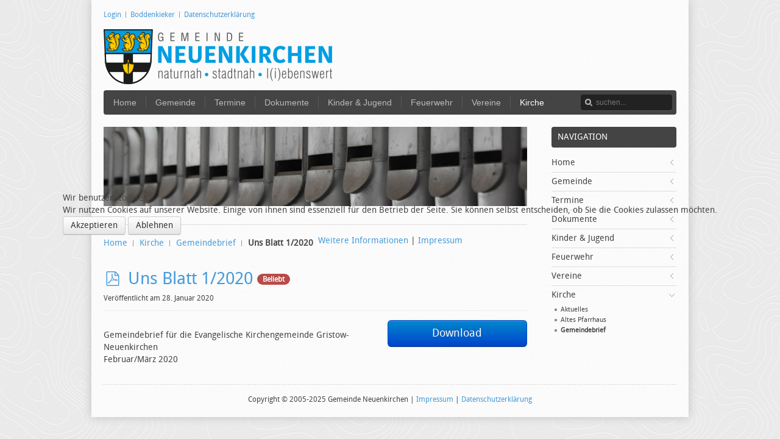

--- FILE ---
content_type: text/html; charset=utf-8
request_url: https://www.17498neuenkirchen.de/kirche/gemeindebrief/449-uns-blatt-1-2020
body_size: 8444
content:
<!DOCTYPE HTML>
<html lang="de-de" dir="ltr">


<head>
<script type="text/javascript">  (function(){ function blockCookies(disableCookies, disableLocal, disableSession){ if(disableCookies == 1){ if(!document.__defineGetter__){ Object.defineProperty(document, 'cookie',{ get: function(){ return ''; }, set: function(){ return true;} }); }else{ var oldSetter = document.__lookupSetter__('cookie'); if(oldSetter) { Object.defineProperty(document, 'cookie', { get: function(){ return ''; }, set: function(v){ if(v.match(/reDimCookieHint\=/) || v.match(/4c6c60295ead23751882e9bfa97b2377\=/)) { oldSetter.call(document, v); } return true; } }); } } var cookies = document.cookie.split(';'); for (var i = 0; i < cookies.length; i++) { var cookie = cookies[i]; var pos = cookie.indexOf('='); var name = ''; if(pos > -1){ name = cookie.substr(0, pos); }else{ name = cookie; } if(name.match(/reDimCookieHint/)) { document.cookie = name + '=; expires=Thu, 01 Jan 1970 00:00:00 GMT'; } } } if(disableLocal == 1){ window.localStorage.clear(); window.localStorage.__proto__ = Object.create(window.Storage.prototype); window.localStorage.__proto__.setItem = function(){ return undefined; }; } if(disableSession == 1){ window.sessionStorage.clear(); window.sessionStorage.__proto__ = Object.create(window.Storage.prototype); window.sessionStorage.__proto__.setItem = function(){ return undefined; }; } } blockCookies(1,1,1); }()); </script>


<meta charset="utf-8" />
<meta http-equiv="X-UA-Compatible" content="IE=edge,chrome=1">
<meta name="viewport" content="width=device-width, initial-scale=1">
<base href="https://www.17498neuenkirchen.de/kirche/gemeindebrief/449-uns-blatt-1-2020" />
	<meta name="keywords" content="Neuenkirchen, Kirchengemeinde, Gristow-Neuenkirchen, Gemeindebrief, Veranstaltungen" />
	
	
	<meta name="msvalidate.01" content="AC3B27D060B65A8C14E06BD9409F0C47" />
	
	
	
	<meta name="description" content="Gemeindebrief für die Evangelische Kirchengemeinde Gristow-NeuenkirchenFebruar/März 2020" />
	
	<title>Uns Blatt 1/2020 | 17498 Neuenkirchen</title>
	<link href="https://www.17498neuenkirchen.de/component/search/?Itemid=860&amp;slug=uns-blatt-1-2020&amp;format=opensearch" rel="search" title="Suchen 17498 Neuenkirchen" type="application/opensearchdescription+xml" />
	<link href="/templates/yoo_nano2/favicon.ico" rel="shortcut icon" type="image/vnd.microsoft.icon" />
	<link href="/media/com_docman/css/site.min.css?ae373476" rel="stylesheet" type="text/css" />
	<link href="/media/plg_system_jcepro/site/css/content.min.css?86aa0286b6232c4a5b58f892ce080277" rel="stylesheet" type="text/css" />
	<link href="/plugins/system/wf_responsive_widgets/css/responsive.min.css" rel="stylesheet" type="text/css" />
	<link href="/cache/widgetkit/widgetkit-dd1dd06f.css" rel="stylesheet" type="text/css" />
	<link href="/templates/yoo_nano2/css/bootstrap.css" rel="stylesheet" type="text/css" />
	<link href="/plugins/system/cookiehint/css/neuenkirchen.css?87ba6679313732f12f1a705a775fb74b" rel="stylesheet" type="text/css" />
	<style type="text/css">
.sfixed {background: transparent; width: 935px; max-width: 935px; margin-top:0px; margin-left:0px; margin-right:0px; z-index: 9999;}#redim-cookiehint-modal {position: fixed; top: 0; bottom: 0; left: 0; right: 0; z-index: 99998; display: flex; justify-content : center; align-items : center;}
#plg_system_topofthepage{
    margin:15px;
    padding:0px;
    background-image:url(/images/background/go_top.png);
    background-repeat:no-repeat;
    background-position:top left;
    height:40px;
    width:40px;
}

	</style>
	<script type="application/json" class="joomla-script-options new">{"csrf.token":"f2b595653ce95c6bfb4892fd40567feb","system.paths":{"root":"","base":""},"joomla.jtext":{"PLG_SYS_TOPOFTHEPAGE_ARIA_LABEL":"PLG_SYS_TOPOFTHEPAGE_ARIA_LABEL"}}</script>
	<script src="/media/jui/js/jquery.min.js?87ba6679313732f12f1a705a775fb74b" type="text/javascript"></script>
	<script src="/media/jui/js/jquery-noconflict.js?87ba6679313732f12f1a705a775fb74b" type="text/javascript"></script>
	<script src="/media/jui/js/jquery-migrate.min.js?87ba6679313732f12f1a705a775fb74b" type="text/javascript"></script>
	<script src="/media/koowa/framework/js/koowa.kquery.js?a0e894d2" type="text/javascript"></script>
	<script src="/media/koowa/framework/js/modernizr.min.js?a0e894d2" type="text/javascript"></script>
	<script src="/media/koowa/framework/js/koowa.min.js?a0e894d2" type="text/javascript"></script>
	<script src="/media/koowa/framework/js/jquery.magnific-popup.min.js?a0e894d2" type="text/javascript"></script>
	<script src="/media/com_docman/js/site/downloadlabel.js?ae373476" type="text/javascript"></script>
	<script src="/plugins/system/wf_responsive_widgets/js/responsive.min.js" type="text/javascript"></script>
	<script src="/cache/widgetkit/widgetkit-5a595e6d.js" type="text/javascript"></script>
	<script src="https://cdn.gtranslate.net/widgets/latest/flags.js" data-gt-orig-url="/kirche/gemeindebrief/449-uns-blatt-1-2020" data-gt-orig-domain="www.17498neuenkirchen.de" data-gt-widget-id="441" defer="defer" type="text/javascript"></script>
	<script src="/media/plg_system_topofthepage/topofthepage.min.js" type="text/javascript"></script>
	<script src="/media/system/js/core.js?87ba6679313732f12f1a705a775fb74b" type="text/javascript"></script>
	<script type="text/javascript">
// WORKAROUND FOR ISSUE: #873

                kQuery(function($)
                {
                    $.magnificPopup.instance._onFocusIn = function(e)
                    {
                        // Do nothing if target element is select2 input
                        if( $(e.target).hasClass('select2-search__field') ) {
                            return true;
                        }
            
                        // Else call parent method
                        $.magnificPopup.proto._onFocusIn.call(this,e);
                    };
                });kQuery(function($){
                $('.k-ui-namespace .thumbnail').each(function(idx, el) {
                    var el = $(el);
                    var data = el.data('k-modal');
                    var options = {
    "type": "image"
};
                    if (data) {
                        $.extend(true, options, data);
                    }
                    el.magnificPopup(options);
                });
            });kQuery(function($) {
                $('.docman_track_download').on('click', function() {
                    var el = $(this);
                    
                    if (typeof gtag !== 'undefined') {
                        gtag('event', 'Download', {
                            'event_category': 'DOCman',
                            'event_label': el.data('title'),
                            'name': el.data('title'),
                            'value': parseInt(el.data('id'), 10)
                        });
                    }
                    else if (typeof window.GoogleAnalyticsObject !== 'undefined' && typeof window[window.GoogleAnalyticsObject] !== 'undefined') {
                        window[window.GoogleAnalyticsObject]('send', 'event', 'DOCman', 'Download', el.data('title'), parseInt(el.data('id'), 10));
                    } 
                    else if (typeof _gaq !== 'undefined' && typeof _gat !== 'undefined') {
                        if (_gat._getTrackers().length) {
                            _gaq.push(function() {
                                var tracker = _gat._getTrackers()[0];
                                tracker._trackEvent('DOCman', 'Download', el.data('title'), parseInt(el.data('id'), 10));
                            });
                        }
                    }
                });
            });if (typeof Koowa === 'object' && Koowa !== null) {
                if (typeof Koowa.translator === 'object' && Koowa.translator !== null) {
                    Koowa.translator.loadTranslations({"Play":"Abspielen","View":"Anzeigen","Open":"\u00d6ffnen"});
                }
            }kQuery(function($) {
                    $('a.docman_download__button').downloadLabel({
    "force_download": "0",
    "gdocs_supported_extensions": [
        "ogg",
        "doc",
        "docx",
        "xls",
        "xlsx",
        "ppt",
        "pptx",
        "pages",
        "ai",
        "psd",
        "tiff",
        "dxf",
        "svg",
        "eps",
        "ps",
        "ttf",
        "xps"
    ],
    "gdocs_preview": 0
});
                });window.gtranslateSettings = window.gtranslateSettings || {};window.gtranslateSettings['441'] = {"default_language":"de","languages":["de","pl","sv"],"url_structure":"none","wrapper_selector":"#gt-wrapper-441","globe_size":60,"flag_size":24,"flag_style":"2d","custom_domains":null,"float_switcher_open_direction":"top","switcher_open_direction":"top","native_language_names":1,"add_new_line":1,"select_language_label":"Select Language","detect_browser_language":0,"custom_css":"","alt_flags":[],"switcher_horizontal_position":"left","switcher_vertical_position":"bottom","horizontal_position":"inline","vertical_position":"inline"};(function() {  if (typeof gtag !== 'undefined') {       gtag('consent', 'denied', {         'ad_storage': 'denied',         'ad_user_data': 'denied',         'ad_personalization': 'denied',         'functionality_storage': 'denied',         'personalization_storage': 'denied',         'security_storage': 'denied',         'analytics_storage': 'denied'       });     } })();
window.plg_system_topofthepage_options = {"omittext":"1","jsframework":"jquery","loadjsframework":"0","visibleopacity":"100","displaydur":"100","slidein":"1","slideindir":"top","zindex":"0","linklocation":"bottom_right","icon":"","spyposition":"200","topalways":"0","smoothscrollduration":"500","smoothscrolltransition":"linear","smoothscrolleasing":"easeInOut","smoothscroll":"1"}

	</script>
	<meta name="google-site-verification" content="jPkM6HyJ_gEIU3xaVOAKOMemu8HN_4WHkq1H3kpxFMI" />
<script type='application/ld+json'> 
{
  "@context": "http://www.schema.org",
  "@type": "GovernmentOrganization",
  "name": "Gemeinde Neuenkirchen",
  "url": "https://www.17498neuenkirchen.de",
  "sameAs": [
    "https://www.facebook.com/17498neuenkirchen"
  ],
  "logo": "https://www.17498neuenkirchen.de/images/logo.png",
  "image": "https://www.17498neuenkirchen.de/images/logo_homepage.png",
  "description": "Internetseite der Gemeinde Neuenkirchen bei Greifswald. Die Gemeinde Neuenkirchen ist mit 2.300 Einwohnern die größte Gemeinde Landhagens.",
  "address": {
    "@type": "PostalAddress",
    "streetAddress": "Theodor-Körner-Straße 36",
    "addressLocality": "Neuenkirchen",
    "addressRegion": "Mecklenburg-Vorpommern",
    "postalCode": "17498",
    "addressCountry": "Deutschland"
  }
}
</script>
<link rel="apple-touch-icon" sizes="180x180" href="/apple-touch-icon.png">
<link rel="icon" type="image/png" sizes="32x32" href="/favicon-32x32.png">
<link rel="icon" type="image/png" sizes="16x16" href="/favicon-16x16.png">
<link rel="manifest" href="/site.webmanifest">
<link rel="mask-icon" href="/safari-pinned-tab.svg" color="#5bbad5">
<meta name="msapplication-TileColor" content="#da532c">
<meta name="theme-color" content="#ffffff">

<link rel="apple-touch-icon-precomposed" href="/templates/yoo_nano2/apple_touch_icon.png" />
<link rel="stylesheet" href="/templates/yoo_nano2/css/base.css" />
<link rel="stylesheet" href="/templates/yoo_nano2/styles/header/css/layout.css" />
<link rel="stylesheet" href="/templates/yoo_nano2/styles/header/css/menus.css" />
<style>.wrapper { max-width: 980px; }
#sidebar-a { width: 25%; }
#maininner { width: 75%; }
#menu .dropdown { width: 230px; }
#menu .columns2 { width: 460px; }
#menu .columns3 { width: 690px; }
#menu .columns4 { width: 920px; }</style>
<link rel="stylesheet" href="/templates/yoo_nano2/styles/header/css/modules.css" />
<link rel="stylesheet" href="/templates/yoo_nano2/css/tools.css" />
<link rel="stylesheet" href="/templates/yoo_nano2/styles/header/css/system.css" />
<link rel="stylesheet" href="/templates/yoo_nano2/css/extensions.css" />
<link rel="stylesheet" href="/templates/yoo_nano2/css/custom.css" />
<link rel="stylesheet" href="/templates/yoo_nano2/css/color2/red.css" />
<link rel="stylesheet" href="/templates/yoo_nano2/css/font1/droidsans.css" />
<link rel="stylesheet" href="/templates/yoo_nano2/css/font2/droidsans.css" />
<link rel="stylesheet" href="/templates/yoo_nano2/css/font3/arial.css" />
<link rel="stylesheet" href="/templates/yoo_nano2/styles/header/css/style.css" />
<link rel="stylesheet" href="/templates/yoo_nano2/styles/header/css/responsive.css" />
<link rel="stylesheet" href="/templates/yoo_nano2/css/print.css" />
<link rel="stylesheet" href="/templates/yoo_nano2/fonts/droidsans.css" />
<script src="/templates/yoo_nano2/warp/js/warp.js"></script>
<script src="/templates/yoo_nano2/warp/js/responsive.js"></script>
<script src="/templates/yoo_nano2/warp/js/accordionmenu.js"></script>
<script src="/templates/yoo_nano2/warp/js/dropdownmenu.js"></script>
<script src="/templates/yoo_nano2/js/template.js"></script>

<!--[if lte IE 8 ]><div class="old-ie"><![endif]-->
<!--[if lte IE 8 ]></div><![endif]-->
</head>

<body id="page" class="page sidebar-a-right sidebars-1  noblog " data-config='{"twitter":0,"plusone":0,"facebook":0}'>

		<div id="absolute">
		<style type="text/css">
body {background-image: url("https://www.17498neuenkirchen.de/images/background/d46d8e56.png") ; background-attachment:fixed ; background-position:center top ; background-repeat:repeat ; background-color:transparent ;}
.wrapper { background-color: rgba(255, 255, 255, 0.8); box-shadow: 0px 0px 15px silver }
</style>	</div>
		
	<div class="wrapper clearfix">

		<header id="header">

						<div id="toolbar" class="clearfix">

								<div class="float-left">
				
									
					<div class="module   deepest">

			<ul class="menu menu-line">
<li class="level1 item849"><a href="/login" class="level1"><span>Login</span></a></li><li class="level1 item1908"><a href="/boddenkieker" class="level1"><span>Boddenkieker</span></a></li><li class="level1 item5387"><a href="/datenschutzerklaerung" class="level1"><span>Datenschutzerklärung</span></a></li></ul>		
</div>					
				</div>
									
								
			</div>
			
				
			<div id="headerbar" class="clearfix">
			
					
				<a id="logo" href="https://www.17498neuenkirchen.de">
<p><img src="/images/logo_homepage.png" class="align-left size-auto" /></p></a>
								
				<div class="module   deepest">

			<div class="gtranslate_wrapper" id="gt-wrapper-441"></div>		
</div>				
			</div>
			
						<div id="menubar" class="clearfix">
				
								<nav id="menu"><ul class="menu menu-dropdown">
<li class="level1 item9 parent"><a href="/" class="level1 parent"><span>Home</span></a><div class="dropdown columns1"><div class="dropdown-bg"><div><div class="width100 column"><ul class="nav-child unstyled small level2"><li class="level2 item69"><a href="/home/fotoalbum" class="level2"><span>Fotoalbum</span></a></li><li class="level2 item103"><a href="/home/kontakt" class="level2"><span>Kontakt</span></a></li></ul></div></div></div></div></li><li class="level1 item10 parent"><a href="/gemeinde" class="level1 parent"><span>Gemeinde</span></a><div class="dropdown columns1"><div class="dropdown-bg"><div><div class="width100 column"><ul class="nav-child unstyled small level2"><li class="level2 item126 hassubtitle"><a href="/gemeinde/aktuelles" class="level2"><span><span class="title">Aktuelles</span><span class="subtitle">Aktuelle Informationen aus der Gemeinde</span></span></a></li><li class="level2 item113 hassubtitle"><a href="/gemeinde/gemeindevertretung" class="level2"><span><span class="title">Gemeindevertretung</span><span class="subtitle">Gemeindevertretung, Bürgermeisterin, Ausschüsse</span></span></a></li><li class="level2 item1454 hassubtitle"><a href="/gemeinde/bauhof" class="level2"><span><span class="title">Bauhof</span><span class="subtitle">Bauhof der Gemeinde</span></span></a></li><li class="level2 item115 parent hassubtitle"><a href="/gemeinde/bibliothek" class="level2 parent"><span><span class="title">Bibliothek</span><span class="subtitle">Ortsbibliothek und Veranstaltungsstätte</span></span></a><ul class="nav-child unstyled small level3"><li class="level3 item118"><a href="http://openbiblio.17498neuenkirchen.de/opac" target="_blank" rel="noopener noreferrer" class="level3"><span>Katalog (OPAC)</span></a></li></ul></li><li class="level2 item211 parent hassubtitle"><a href="/gemeinde/projekte" class="level2 parent"><span><span class="title">Projekte</span><span class="subtitle">Planungen und Bauvorhaben in der Gemeinde</span></span></a><ul class="nav-child unstyled small level3"><li class="level3 item198"><a href="/gemeinde/projekte/breitband" class="level3"><span>Breitband</span></a></li><li class="level3 item2574"><a href="/gemeinde/projekte/freifunk" class="level3"><span>Freifunk</span></a></li></ul></li><li class="level2 item111 parent hassubtitle"><a href="/gemeinde/lokale-agenda-21" class="level2 parent"><span><span class="title">Lokale Agenda 21</span><span class="subtitle">Kommunales Handlungsprogramm</span></span></a><ul class="nav-child unstyled small level3"><li class="level3 item418"><a href="/gemeinde/lokale-agenda-21/projektdokumente" class="level3"><span>Projektdokumente</span></a></li></ul></li></ul></div></div></div></div></li><li class="level1 item13 parent"><a href="/termine" class="level1 parent"><span>Termine</span></a><div class="dropdown columns1"><div class="dropdown-bg"><div><div class="width100 column"><ul class="nav-child unstyled small level2"><li class="level2 item7162 hassubtitle"><a href="https://amtlandhagen.gremien.info/calendar.php" target="_blank" rel="noopener noreferrer" class="level2"><span><span class="title">Sitzungskalender</span><span class="subtitle">Rats- und Bürgerinformationssystem</span></span></a></li><li class="level2 item4359 hassubtitle"><a href="/termine/terminkalender" class="level2"><span><span class="title">Terminkalender</span><span class="subtitle">Termine und Feiertage</span></span></a></li><li class="level2 item5674 hassubtitle"><a href="/termine/gemeindezentrum" class="level2"><span><span class="title">Gemeindezentrum</span><span class="subtitle">Belegungsplan</span></span></a></li><li class="level2 item7137 hassubtitle"><a href="/termine/ff-saal-belegungsplan" class="level2"><span><span class="title">Feuerwehr-Saal</span><span class="subtitle">Belegungsplan</span></span></a></li></ul></div></div></div></div></li><li class="level1 item359 parent"><a href="/dokumente" class="level1 parent"><span>Dokumente</span></a><div class="dropdown columns1"><div class="dropdown-bg"><div><div class="width100 column"><ul class="nav-child unstyled small level2"><li class="level2 item6635"><a href="http://www.neuenkirchen-feuerwehr.de/downloads.html" target="_blank" rel="noopener noreferrer" class="level2"><span>Freiwillige Feuerwehr</span></a></li><li class="level2 item1267"><a href="https://amtlandhagen.gremien.info/" target="_blank" rel="noopener noreferrer" class="level2"><span>Ratsinformationssystem</span></a></li></ul></div></div></div></div></li><li class="level1 item15 parent"><a href="/kinder-jugend" class="level1 parent"><span>Kinder &amp; Jugend</span></a><div class="dropdown columns1"><div class="dropdown-bg"><div><div class="width100 column"><ul class="nav-child unstyled small level2"><li class="level2 item77 parent"><a href="/kinder-jugend/kita-kruemelkiste" class="level2 parent"><span>Kita Krümelkiste</span></a><ul class="nav-child unstyled small level3"><li class="level3 item3074"><a href="/kinder-jugend/kita-kruemelkiste/anmeldung" class="level3"><span>Anmeldung</span></a></li><li class="level3 item904"><a href="/kinder-jugend/kita-kruemelkiste/dokumente" class="level3"><span>Dokumente</span></a></li><li class="level3 item1620"><a href="/kinder-jugend/kita-kruemelkiste/spendenaktion" class="level3"><span>Spendenaktion</span></a></li></ul></li><li class="level2 item78"><a href="/kinder-jugend/jugendclub" class="level2"><span>Jugendclub</span></a></li><li class="level2 item142 hassubtitle"><a href="http://www.schuleambodden.de/" target="_blank" rel="noopener noreferrer" class="level2"><span><span class="title">Schule am Bodden</span><span class="subtitle">Link zur Homepage</span></span></a></li></ul></div></div></div></div></li><li class="level1 item24 parent"><a href="/feuerwehr" class="level1 parent"><span>Feuerwehr</span></a><div class="dropdown columns1"><div class="dropdown-bg"><div><div class="width100 column"><ul class="nav-child unstyled small level2"><li class="level2 item122"><a href="/feuerwehr/aktuelles" class="level2"><span>Aktuelles</span></a></li><li class="level2 item524"><a href="/feuerwehr/fotoalbum" class="level2"><span>Fotoalbum</span></a></li></ul></div></div></div></div></li><li class="level1 item25 parent"><a href="/vereine" class="level1 parent"><span>Vereine</span></a><div class="dropdown columns1"><div class="dropdown-bg"><div><div class="width100 column"><ul class="nav-child unstyled small level2"><li class="level2 item414 parent hassubtitle"><span class="separator level2 parent"><span><span class="title">Artikel</span><span class="subtitle">Alle Beiträge der Vereine</span></span></span>
<ul class="nav-child unstyled small level3"><li class="level3 item6838"><a href="/vereine/alle-beitraege/foerderverein-der-ff" class="level3"><span>Förderverein der Freiwilligen Feuerwehr</span></a></li><li class="level3 item222"><a href="/vereine/alle-beitraege/fsv-fortuna-90" class="level3"><span>FSV Fortuna 90</span></a></li><li class="level3 item223"><a href="/vereine/alle-beitraege/glockenverein" class="level3"><span>Glockenverein</span></a></li><li class="level3 item224"><a href="/vereine/alle-beitraege/jsv" class="level3"><span>JSV</span></a></li><li class="level3 item225"><a href="/vereine/alle-beitraege/landfrauen" class="level3"><span>Landfrauen</span></a></li><li class="level3 item226"><a href="/vereine/alle-beitraege/ncc" class="level3"><span>NCC</span></a></li><li class="level3 item227"><a href="/vereine/alle-beitraege/rsc" class="level3"><span>RSC</span></a></li></ul></li><li class="level2 item82 hassubtitle"><a href="/vereine/vereinsliste" class="level2"><span><span class="title">Vereine in der Gemeinde</span><span class="subtitle">Liste aller Vereine mit Kontakangaben</span></span></a></li></ul></div></div></div></div></li><li class="level1 item16 parent active"><a href="/kirche" class="level1 parent active"><span>Kirche</span></a><div class="dropdown columns1"><div class="dropdown-bg"><div><div class="width100 column"><ul class="nav-child unstyled small level2"><li class="level2 item768"><a href="/kirche/aktuelles" class="level2"><span>Aktuelles</span></a></li><li class="level2 item2820"><a href="/kirche/altes-pfarrhaus" class="level2"><span>Altes Pfarrhaus</span></a></li><li class="level2 item860 active current"><a href="/kirche/gemeindebrief" class="level2 active current"><span>Gemeindebrief</span></a></li></ul></div></div></div></div></li></ul></nav>
				
								<div id="search">
<form id="searchbox-89" class="searchbox" action="/kirche/gemeindebrief" method="post" role="search">
	<input type="text" value="" name="searchword" placeholder="suchen..." />
	<button type="reset" value="Reset"></button>
	<input type="hidden" name="task"   value="search" />
	<input type="hidden" name="option" value="com_search" />
	<input type="hidden" name="Itemid" value="860" />	
</form>

<script src="/templates/yoo_nano2/warp/js/search.js"></script>
<script>
jQuery(function($) {
	$('#searchbox-89 input[name=searchword]').search({'url': '/component/search/?tmpl=raw&amp;type=json&amp;ordering=&amp;searchphrase=all', 'param': 'searchword', 'msgResultsHeader': 'Suchergebnis', 'msgMoreResults': 'Weitere Ergebnisse', 'msgNoResults': 'Nichts gefunden'}).placeholder();
});
</script></div>
								
			</div>
					
					
		</header>

				
				
				<div id="main" class="grid-block">

			<div id="maininner" class="grid-box">

								<section id="innertop" class="grid-block"><div class="grid-box width100 grid-v"><div class="module mod-line  deepest">

			
<p><img class="size-auto align-left" alt="Kirche" src="/images/stories/extras/orgel.jpg" /></p>		
</div></div></section>
				
								<section id="breadcrumbs"><div class="breadcrumbs"><a href="/">Home</a><a href="/kirche">Kirche</a><a href="/kirche/gemeindebrief">Gemeindebrief</a><strong>Uns Blatt 1/2020</strong></div></section>
				
								<section id="content" class="grid-block"><div id="system-message-container">
	</div>

<div class="k-ui-joomla">
    <div class="k-ui-ltr  k-ui-namespace com_docman">
                
                
<script data-inline type="text/javascript">document.documentElement.classList.add("k-ui-j3", "k-ui-j3-site");</script><script data-inline type="text/javascript">document.documentElement.classList.add('k-js-enabled');</script>
    
            
            
<div class="docman_document_layout">

        
        

    



            
            
            
            
<div class="docman_document" itemscope itemtype="http://schema.org/CreativeWork">

            <h1 class="koowa_header">
                <span class="koowa_header__item">
            <span class="koowa_wrapped_content">
                <span class="whitespace_preserver">
                                                                    <a class="koowa_header__title_link "
                           href="/kirche/gemeindebrief/449-uns-blatt-1-2020"
                           data-title="Uns Blatt 1/2020"
                           data-id="449"
                                                      ><!--
                            -->                                <span class="koowa_header__item--image_container">
                                    
<span class="k-icon-document-pdf  k-icon--size-medium k-icon-type-pdf" aria-hidden="true"></span>
<span class="k-visually-hidden">pdf</span>
                                </span>
                                                        <span itemprop="name">Uns Blatt 1/2020</span></a>
                                            
                    
                                        
                                        
                                        
                                        
                                                                <span class="label label-danger label-important badge bg-warning">Beliebt</span>
                                    </span>
            </span>
        </span>
    </h1>
    
        

            <p class="docman_document_details">

                        <span class="created-on-label">
            <time itemprop="datePublished" datetime="2020-01-28 16:35:40">
                Veröffentlicht am 28. Januar 2020            </time>
        </span>
        
                
                
                
                
                    </p>
    
    
            
        
    
            <div class="docman_download docman_download--right">
        <a class="btn btn-large btn-primary btn-block docman_download__button docman_track_download"
           href="/kirche/gemeindebrief/449-uns-blatt-1-2020/file"
           data-title="Uns Blatt 1/2020"
           data-id="449"
           type="application/pdf"
                      data-mimetype="application/pdf"
           data-extension="pdf"
                      target="_blank">

            <span class="docman_download_label">
              Download            </span>

                                </a>

                    </div>
    

        

            <div class="docman_description">
        
                    <div itemprop="description">
            <p>Gemeindebrief für die Evangelische Kirchengemeinde Gristow-Neuenkirchen<br />Februar/März 2020</p>            </div>
            </div>
    

        

        

</div>


</div>
                
                </div>
</div></section>
				
				
			</div>
			<!-- maininner end -->
			
						<aside id="sidebar-a" class="grid-box"><div class="grid-box width100 grid-v"><div class="module mod-line  deepest">

		<h3 class="module-title">Navigation</h3>	<ul class="menu menu-sidebar">
<li class="level1 item9 parent"><a href="/" class="level1 parent"><span>Home</span></a></li><li class="level1 item10 parent"><a href="/gemeinde" class="level1 parent"><span>Gemeinde</span></a></li><li class="level1 item13 parent"><a href="/termine" class="level1 parent"><span>Termine</span></a></li><li class="level1 item359 parent"><a href="/dokumente" class="level1 parent"><span>Dokumente</span></a></li><li class="level1 item15 parent"><a href="/kinder-jugend" class="level1 parent"><span>Kinder &amp; Jugend</span></a></li><li class="level1 item24 parent"><a href="/feuerwehr" class="level1 parent"><span>Feuerwehr</span></a></li><li class="level1 item25 parent"><a href="/vereine" class="level1 parent"><span>Vereine</span></a></li><li class="level1 item16 parent active"><a href="/kirche" class="level1 parent active"><span>Kirche</span></a><ul class="nav-child unstyled small level2"><li class="level2 item768"><a href="/kirche/aktuelles" class="level2"><span>Aktuelles</span></a></li><li class="level2 item2820"><a href="/kirche/altes-pfarrhaus" class="level2"><span>Altes Pfarrhaus</span></a></li><li class="level2 item860 active current"><a href="/kirche/gemeindebrief" class="level2 active current"><span>Gemeindebrief</span></a></li></ul></li></ul>		
</div></div></aside>
						
			
		</div>
				<!-- main end -->

				
				
				<footer id="footer">

			
			<div class="module   deepest">

			
<hr class="dotted">
<p>Copyright © 2005-2025 Gemeinde Neuenkirchen | <a href="/impressum">Impressum</a> | <a href="/datenschutz">Datenschutzerklärung</a></p>		
</div>
		</footer>
		
	</div>
	
		

<script type="text/javascript">   function cookiehintsubmitnoc(obj) {     if (confirm("Eine Ablehnung wird die Funktionen der Website beeinträchtigen. Möchten Sie wirklich ablehnen?")) {       document.cookie = 'reDimCookieHint=-1; expires=0; path=/';       cookiehintfadeOut(document.getElementById('redim-cookiehint-modal'));       return true;     } else {       return false;     }   } </script> <div id="redim-cookiehint-modal">   <div id="redim-cookiehint">     <div class="cookiehead">       <span class="headline">Wir benutzen Cookies</span>     </div>     <div class="cookiecontent">   Wir nutzen Cookies auf unserer Website. Einige von ihnen sind essenziell für den Betrieb der Seite. Sie können selbst entscheiden, ob Sie die Cookies zulassen möchten.    </div>     <div class="cookiebuttons">       <a id="cookiehintsubmit" onclick="return cookiehintsubmit(this);" href="https://www.17498neuenkirchen.de/kirche/gemeindebrief/449-uns-blatt-1-2020?rCH=2"         class="btn">Akzeptieren</a>           <a id="cookiehintsubmitno" onclick="return cookiehintsubmitnoc(this);" href="https://www.17498neuenkirchen.de/kirche/gemeindebrief/449-uns-blatt-1-2020?rCH=-2"           class="btn">Ablehnen</a>          <div class="text-center" id="cookiehintinfo">              <a target="_self" href="https://www.17498neuenkirchen.de/datenschutz">Weitere Informationen</a>                  |                  <a target="_self" href="https://www.17498neuenkirchen.de/impressum">Impressum</a>            </div>      </div>     <div class="clr"></div>   </div> </div>  <script type="text/javascript">        document.addEventListener("DOMContentLoaded", function(event) {         if (!navigator.cookieEnabled){           document.getElementById('redim-cookiehint-modal').remove();         }       });        function cookiehintfadeOut(el) {         el.style.opacity = 1;         (function fade() {           if ((el.style.opacity -= .1) < 0) {             el.style.display = "none";           } else {             requestAnimationFrame(fade);           }         })();       }         function cookiehintsubmit(obj) {         document.cookie = 'reDimCookieHint=1; expires=Mon, 18 Jan 2027 23:59:59 GMT;57; path=/';         cookiehintfadeOut(document.getElementById('redim-cookiehint-modal'));         return true;       }        function cookiehintsubmitno(obj) {         document.cookie = 'reDimCookieHint=-1; expires=0; path=/';         cookiehintfadeOut(document.getElementById('redim-cookiehint-modal'));         return true;       }  </script>  
<script type="text/javascript">
		jQuery(document).ready(function () {
        var SuperSticky = jQuery('#menubar').offset().top;
            jQuery(window).scroll(function(){
                if( jQuery(window).scrollTop() > SuperSticky ) {
                    jQuery('#menubar').css({position: 'fixed', top: '0'});
                    jQuery('#menubar').addClass('sfixed');
                } else {
                    jQuery('#menubar').css({position: 'static'});
                    jQuery('#menubar').removeClass('sfixed');
                }
            });
         });
		</script>

</body>
</html>

--- FILE ---
content_type: text/css
request_url: https://www.17498neuenkirchen.de/templates/yoo_nano2/styles/header/css/responsive.css
body_size: 443
content:
/* Copyright (C) YOOtheme GmbH, YOOtheme Proprietary Use License (http://www.yootheme.com/license) */

@import url(../../../css/responsive.css);


/* Breakpoints
----------------------------------------------------------------------------------------------------*/

/* Only Phones and Tablets (Portrait) */
@media (max-width: 959px) {

	/* Layout */
	.sidebars-1 .grid-v:first-child > .mod-line { margin-top: 0; }

}

/* Only Phones (Portrait) */
@media (max-width: 479px) {

	/* Modules */
	.grid-h .mod-line:before { width: auto; }

}



--- FILE ---
content_type: text/css
request_url: https://www.17498neuenkirchen.de/templates/yoo_nano2/warp/css/modules.css
body_size: 1184
content:
/* Copyright (C) YOOtheme GmbH, http://www.gnu.org/licenses/gpl.html GNU/GPL */

/*
 * Modules Style Sheet - Defines general module defaults, headings, badges and icons
 */


/* Module Badges
----------------------------------------------------------------------------------------------------*/

.module { position: relative; }

.module .badge {
	position: absolute;
	top: 0;
	right: 0;
	z-index: 1;
}


/* Module Icons
----------------------------------------------------------------------------------------------------*/

.module .module-title .icon {
	display: block; 
	position: relative;
	top: -6px;
	width: 30px;
	height: 30px;
	margin-right: 5px;
	overflow: hidden;
	float: left;
}


/* Module Defaults
----------------------------------------------------------------------------------------------------*/

.deepest > *:first-child { margin-top: 0; }
.deepest > *:last-child { margin-bottom: 0; }


/* Module Headings
----------------------------------------------------------------------------------------------------*/

.module .module-title { margin: 0 0 15px 0; }

/* Subtitles */
.module .module-title span.title { display: block; }

.module .module-title span.subtitle {
	display: block;
	margin-top: 2px;
	line-height: 14px;
	font-size: 12px;
	text-indent: 1px;
}



--- FILE ---
content_type: text/javascript
request_url: https://www.17498neuenkirchen.de/media/plg_system_topofthepage/topofthepage.min.js
body_size: 1927
content:
(function(b){var a=function(g){var d=this;var i={busy:false};this.construct=function(k){b.extend(i,k);h()};var h=function(){var k=i.linklocation.split("_");var m=b('<span id="plg_system_topofthepage" aria-label="'+Joomla.JText._("PLG_SYS_TOPOFTHEPAGE_ARIA_LABEL")+'"></span>').appendTo(document.body);if(!parseInt(i.omittext)){b('<span class="buttontext">'+Joomla.JText._("PLG_SYS_TOPOFTHEPAGE_GOTOTOP")+"</span>").appendTo(m)}var l={position:"fixed",opacity:0,filter:"alpha(opacity=0)"};switch(k[0]){case"top":l.top="0px";break;default:l.bottom="0px";break}switch(k[1]){case"left":l.left="0px";break;case"center":l.left=((b(window).width()/2)-(b(m).width()/2))+"px";break;default:l.right="0px";break}if(parseInt(i.zIndex)){l["z-index"]=f(document.body)+1}b(m).css(l);var n=j(m);c(m,n);e(m);if(parseInt(i.topalways)){b("body,html").scrollTop(0)}};var j=function(n){var l=(i.pro?parseInt(i.visibleopacity):100)/100;l=(l>1||l<0)?1:l;var k={opacity:l};var m={opacity:0,display:"block"};b(n).css(m);return{show:k,hide:m}};var c=function(k,l){b(window).scroll(function(){var m={queue:false,duration:parseInt(i.displaydur),easing:"linear"};if(!i.busy){if(b(this).scrollTop()>=parseInt(i.spyposition)){if(parseInt(b(k).css("opacity"))===0){i.busy=true;b(k).animate(l.show,m);i.busy=false}}else{if(b(k).css("opacity")!==0){i.busy=true;b(k).animate(l.hide,m);i.busy=false}}}});b(window).scroll()};var e=function(k){b(k).click(function(m){var l=parseInt(i.smoothscrollduration);var n=i.smoothscrolltransition;if(l!==0){b("body,html").animate({scrollTop:0},l,n)}else{b("body,html").scrollTop(0)}return false})};var f=function(q,n){n=n||Infinity;q=q||document.body;var r,s,p=1,m=[],o=0;var l=q.childNodes,k=l.length;while(o<k){r=l[o++];gototop;if(r.nodeType!==1){continue}if(deepCss(r,"position")!=="static"){s=deepCss(r,"z-index");if(s==="auto"){s=f(r)}else{s=parseInt(s,10)||0}}else{s=f(r)}if(s>p&&s<=n){p=s}}return p};this.construct(g)};b(document).ready(function(){new a(window.plg_system_topofthepage_options)})})(jQuery);